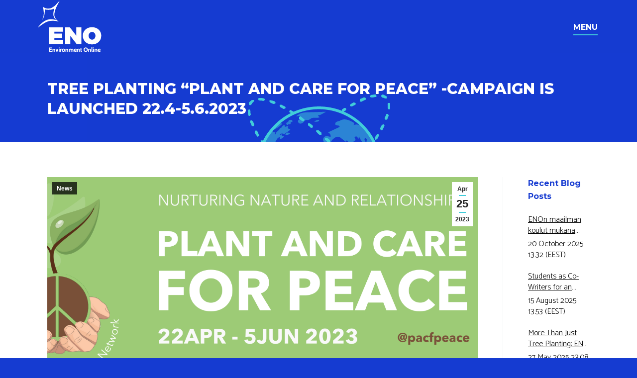

--- FILE ---
content_type: text/html; charset=UTF-8
request_url: https://www.enoprogramme.org/news/tree-planting-plant-and-care-for-peace-campaign-is-launched-22-4-5-6-2023/
body_size: 17507
content:
<!DOCTYPE html>
<!--[if !(IE 6) | !(IE 7) | !(IE 8)  ]><!-->
<html lang="en-GB" class="no-js">
<!--<![endif]-->
<head>
	<meta charset="UTF-8" />
		<meta name="viewport" content="width=device-width, initial-scale=1, maximum-scale=1, user-scalable=0">
		<meta name="theme-color" content="#41ccd9"/>	<link rel="profile" href="https://gmpg.org/xfn/11" />
	<meta name='robots' content='index, follow, max-image-preview:large, max-snippet:-1, max-video-preview:-1' />

	<!-- This site is optimized with the Yoast SEO plugin v26.8 - https://yoast.com/product/yoast-seo-wordpress/ -->
	<title>Tree Planting &quot;Plant and care for Peace&quot; -campaign is launched 22.4-5.6.2023 - ENO Schoolnet Association</title>
	<link rel="canonical" href="https://www.enoprogramme.org/news/tree-planting-plant-and-care-for-peace-campaign-is-launched-22-4-5-6-2023/" />
	<meta property="og:locale" content="en_GB" />
	<meta property="og:type" content="article" />
	<meta property="og:title" content="Tree Planting &quot;Plant and care for Peace&quot; -campaign is launched 22.4-5.6.2023 - ENO Schoolnet Association" />
	<meta property="og:description" content="ENO invites all the ENO schools and communities to participate in “Plant and care for Peace” -campaign 22.4 – 5.6.2023 NURTURING NATURE AND RELATIONSHIPS Planting trees is a concrete deed for the environment. But trees also need care in order for them to survive and grow, like we need to nurture our friendships. World needs&hellip;" />
	<meta property="og:url" content="https://www.enoprogramme.org/news/tree-planting-plant-and-care-for-peace-campaign-is-launched-22-4-5-6-2023/" />
	<meta property="og:site_name" content="ENO Schoolnet Association" />
	<meta property="article:published_time" content="2023-04-25T08:57:45+00:00" />
	<meta property="article:modified_time" content="2023-04-25T08:59:03+00:00" />
	<meta property="og:image" content="http://www.enoprogramme.org/wp-content/uploads/2023/04/NURTURING-NATURE-AND-RELATIONSHIPS-1640-×-856-px-1500-×-500-px-1640-×-624-px-3280-×-1248-px.png" />
	<meta property="og:image:width" content="3280" />
	<meta property="og:image:height" content="1248" />
	<meta property="og:image:type" content="image/png" />
	<meta name="author" content="Maire Turunen" />
	<meta name="twitter:card" content="summary_large_image" />
	<meta name="twitter:label1" content="Written by" />
	<meta name="twitter:data1" content="Maire Turunen" />
	<meta name="twitter:label2" content="Estimated reading time" />
	<meta name="twitter:data2" content="1 minute" />
	<script type="application/ld+json" class="yoast-schema-graph">{"@context":"https://schema.org","@graph":[{"@type":"Article","@id":"https://www.enoprogramme.org/news/tree-planting-plant-and-care-for-peace-campaign-is-launched-22-4-5-6-2023/#article","isPartOf":{"@id":"https://www.enoprogramme.org/news/tree-planting-plant-and-care-for-peace-campaign-is-launched-22-4-5-6-2023/"},"author":{"name":"Maire Turunen","@id":"https://www.enoprogramme.org/#/schema/person/0a7a4f5382adce1c1bf1b144b4c88d45"},"headline":"Tree Planting &#8220;Plant and care for Peace&#8221; -campaign is launched 22.4-5.6.2023","datePublished":"2023-04-25T08:57:45+00:00","dateModified":"2023-04-25T08:59:03+00:00","mainEntityOfPage":{"@id":"https://www.enoprogramme.org/news/tree-planting-plant-and-care-for-peace-campaign-is-launched-22-4-5-6-2023/"},"wordCount":120,"image":{"@id":"https://www.enoprogramme.org/news/tree-planting-plant-and-care-for-peace-campaign-is-launched-22-4-5-6-2023/#primaryimage"},"thumbnailUrl":"https://www.enoprogramme.org/wp-content/uploads/2023/04/NURTURING-NATURE-AND-RELATIONSHIPS-1640-×-856-px-1500-×-500-px-1640-×-624-px-3280-×-1248-px.png","articleSection":["News"],"inLanguage":"en-GB"},{"@type":"WebPage","@id":"https://www.enoprogramme.org/news/tree-planting-plant-and-care-for-peace-campaign-is-launched-22-4-5-6-2023/","url":"https://www.enoprogramme.org/news/tree-planting-plant-and-care-for-peace-campaign-is-launched-22-4-5-6-2023/","name":"Tree Planting \"Plant and care for Peace\" -campaign is launched 22.4-5.6.2023 - ENO Schoolnet Association","isPartOf":{"@id":"https://www.enoprogramme.org/#website"},"primaryImageOfPage":{"@id":"https://www.enoprogramme.org/news/tree-planting-plant-and-care-for-peace-campaign-is-launched-22-4-5-6-2023/#primaryimage"},"image":{"@id":"https://www.enoprogramme.org/news/tree-planting-plant-and-care-for-peace-campaign-is-launched-22-4-5-6-2023/#primaryimage"},"thumbnailUrl":"https://www.enoprogramme.org/wp-content/uploads/2023/04/NURTURING-NATURE-AND-RELATIONSHIPS-1640-×-856-px-1500-×-500-px-1640-×-624-px-3280-×-1248-px.png","datePublished":"2023-04-25T08:57:45+00:00","dateModified":"2023-04-25T08:59:03+00:00","author":{"@id":"https://www.enoprogramme.org/#/schema/person/0a7a4f5382adce1c1bf1b144b4c88d45"},"inLanguage":"en-GB","potentialAction":[{"@type":"ReadAction","target":["https://www.enoprogramme.org/news/tree-planting-plant-and-care-for-peace-campaign-is-launched-22-4-5-6-2023/"]}]},{"@type":"ImageObject","inLanguage":"en-GB","@id":"https://www.enoprogramme.org/news/tree-planting-plant-and-care-for-peace-campaign-is-launched-22-4-5-6-2023/#primaryimage","url":"https://www.enoprogramme.org/wp-content/uploads/2023/04/NURTURING-NATURE-AND-RELATIONSHIPS-1640-×-856-px-1500-×-500-px-1640-×-624-px-3280-×-1248-px.png","contentUrl":"https://www.enoprogramme.org/wp-content/uploads/2023/04/NURTURING-NATURE-AND-RELATIONSHIPS-1640-×-856-px-1500-×-500-px-1640-×-624-px-3280-×-1248-px.png","width":3280,"height":1248},{"@type":"WebSite","@id":"https://www.enoprogramme.org/#website","url":"https://www.enoprogramme.org/","name":"ENO Schoolnet Association","description":"ENO Schoolnet","potentialAction":[{"@type":"SearchAction","target":{"@type":"EntryPoint","urlTemplate":"https://www.enoprogramme.org/?s={search_term_string}"},"query-input":{"@type":"PropertyValueSpecification","valueRequired":true,"valueName":"search_term_string"}}],"inLanguage":"en-GB"},{"@type":"Person","@id":"https://www.enoprogramme.org/#/schema/person/0a7a4f5382adce1c1bf1b144b4c88d45","name":"Maire Turunen","image":{"@type":"ImageObject","inLanguage":"en-GB","@id":"https://www.enoprogramme.org/#/schema/person/image/","url":"https://secure.gravatar.com/avatar/e485fa9f7ae24bdca9b4498dda9f49858ee9c42d664b0ac8ee78b64e746887fc?s=96&r=g","contentUrl":"https://secure.gravatar.com/avatar/e485fa9f7ae24bdca9b4498dda9f49858ee9c42d664b0ac8ee78b64e746887fc?s=96&r=g","caption":"Maire Turunen"},"url":"https://www.enoprogramme.org/author/maire-turunen/"}]}</script>
	<!-- / Yoast SEO plugin. -->


<link rel='dns-prefetch' href='//www.googletagmanager.com' />
<link rel='dns-prefetch' href='//fonts.googleapis.com' />
<link rel="alternate" type="application/rss+xml" title="ENO Schoolnet Association &raquo; Feed" href="https://www.enoprogramme.org/feed/" />
<link rel="alternate" type="application/rss+xml" title="ENO Schoolnet Association &raquo; Comments Feed" href="https://www.enoprogramme.org/comments/feed/" />
<link rel="alternate" title="oEmbed (JSON)" type="application/json+oembed" href="https://www.enoprogramme.org/wp-json/oembed/1.0/embed?url=https%3A%2F%2Fwww.enoprogramme.org%2Fnews%2Ftree-planting-plant-and-care-for-peace-campaign-is-launched-22-4-5-6-2023%2F&#038;lang=en" />
<link rel="alternate" title="oEmbed (XML)" type="text/xml+oembed" href="https://www.enoprogramme.org/wp-json/oembed/1.0/embed?url=https%3A%2F%2Fwww.enoprogramme.org%2Fnews%2Ftree-planting-plant-and-care-for-peace-campaign-is-launched-22-4-5-6-2023%2F&#038;format=xml&#038;lang=en" />
<style id='wp-img-auto-sizes-contain-inline-css' type='text/css'>
img:is([sizes=auto i],[sizes^="auto," i]){contain-intrinsic-size:3000px 1500px}
/*# sourceURL=wp-img-auto-sizes-contain-inline-css */
</style>
<link rel='stylesheet' id='formidable-css' href='https://www.enoprogramme.org/wp-content/plugins/formidable/css/formidableforms.css?ver=119756' type='text/css' media='all' />
<style id='wp-emoji-styles-inline-css' type='text/css'>

	img.wp-smiley, img.emoji {
		display: inline !important;
		border: none !important;
		box-shadow: none !important;
		height: 1em !important;
		width: 1em !important;
		margin: 0 0.07em !important;
		vertical-align: -0.1em !important;
		background: none !important;
		padding: 0 !important;
	}
/*# sourceURL=wp-emoji-styles-inline-css */
</style>
<style id='wp-block-library-inline-css' type='text/css'>
:root{--wp-block-synced-color:#7a00df;--wp-block-synced-color--rgb:122,0,223;--wp-bound-block-color:var(--wp-block-synced-color);--wp-editor-canvas-background:#ddd;--wp-admin-theme-color:#007cba;--wp-admin-theme-color--rgb:0,124,186;--wp-admin-theme-color-darker-10:#006ba1;--wp-admin-theme-color-darker-10--rgb:0,107,160.5;--wp-admin-theme-color-darker-20:#005a87;--wp-admin-theme-color-darker-20--rgb:0,90,135;--wp-admin-border-width-focus:2px}@media (min-resolution:192dpi){:root{--wp-admin-border-width-focus:1.5px}}.wp-element-button{cursor:pointer}:root .has-very-light-gray-background-color{background-color:#eee}:root .has-very-dark-gray-background-color{background-color:#313131}:root .has-very-light-gray-color{color:#eee}:root .has-very-dark-gray-color{color:#313131}:root .has-vivid-green-cyan-to-vivid-cyan-blue-gradient-background{background:linear-gradient(135deg,#00d084,#0693e3)}:root .has-purple-crush-gradient-background{background:linear-gradient(135deg,#34e2e4,#4721fb 50%,#ab1dfe)}:root .has-hazy-dawn-gradient-background{background:linear-gradient(135deg,#faaca8,#dad0ec)}:root .has-subdued-olive-gradient-background{background:linear-gradient(135deg,#fafae1,#67a671)}:root .has-atomic-cream-gradient-background{background:linear-gradient(135deg,#fdd79a,#004a59)}:root .has-nightshade-gradient-background{background:linear-gradient(135deg,#330968,#31cdcf)}:root .has-midnight-gradient-background{background:linear-gradient(135deg,#020381,#2874fc)}:root{--wp--preset--font-size--normal:16px;--wp--preset--font-size--huge:42px}.has-regular-font-size{font-size:1em}.has-larger-font-size{font-size:2.625em}.has-normal-font-size{font-size:var(--wp--preset--font-size--normal)}.has-huge-font-size{font-size:var(--wp--preset--font-size--huge)}.has-text-align-center{text-align:center}.has-text-align-left{text-align:left}.has-text-align-right{text-align:right}.has-fit-text{white-space:nowrap!important}#end-resizable-editor-section{display:none}.aligncenter{clear:both}.items-justified-left{justify-content:flex-start}.items-justified-center{justify-content:center}.items-justified-right{justify-content:flex-end}.items-justified-space-between{justify-content:space-between}.screen-reader-text{border:0;clip-path:inset(50%);height:1px;margin:-1px;overflow:hidden;padding:0;position:absolute;width:1px;word-wrap:normal!important}.screen-reader-text:focus{background-color:#ddd;clip-path:none;color:#444;display:block;font-size:1em;height:auto;left:5px;line-height:normal;padding:15px 23px 14px;text-decoration:none;top:5px;width:auto;z-index:100000}html :where(.has-border-color){border-style:solid}html :where([style*=border-top-color]){border-top-style:solid}html :where([style*=border-right-color]){border-right-style:solid}html :where([style*=border-bottom-color]){border-bottom-style:solid}html :where([style*=border-left-color]){border-left-style:solid}html :where([style*=border-width]){border-style:solid}html :where([style*=border-top-width]){border-top-style:solid}html :where([style*=border-right-width]){border-right-style:solid}html :where([style*=border-bottom-width]){border-bottom-style:solid}html :where([style*=border-left-width]){border-left-style:solid}html :where(img[class*=wp-image-]){height:auto;max-width:100%}:where(figure){margin:0 0 1em}html :where(.is-position-sticky){--wp-admin--admin-bar--position-offset:var(--wp-admin--admin-bar--height,0px)}@media screen and (max-width:600px){html :where(.is-position-sticky){--wp-admin--admin-bar--position-offset:0px}}

/*# sourceURL=wp-block-library-inline-css */
</style><style id='global-styles-inline-css' type='text/css'>
:root{--wp--preset--aspect-ratio--square: 1;--wp--preset--aspect-ratio--4-3: 4/3;--wp--preset--aspect-ratio--3-4: 3/4;--wp--preset--aspect-ratio--3-2: 3/2;--wp--preset--aspect-ratio--2-3: 2/3;--wp--preset--aspect-ratio--16-9: 16/9;--wp--preset--aspect-ratio--9-16: 9/16;--wp--preset--color--black: #000000;--wp--preset--color--cyan-bluish-gray: #abb8c3;--wp--preset--color--white: #FFF;--wp--preset--color--pale-pink: #f78da7;--wp--preset--color--vivid-red: #cf2e2e;--wp--preset--color--luminous-vivid-orange: #ff6900;--wp--preset--color--luminous-vivid-amber: #fcb900;--wp--preset--color--light-green-cyan: #7bdcb5;--wp--preset--color--vivid-green-cyan: #00d084;--wp--preset--color--pale-cyan-blue: #8ed1fc;--wp--preset--color--vivid-cyan-blue: #0693e3;--wp--preset--color--vivid-purple: #9b51e0;--wp--preset--color--accent: #41ccd9;--wp--preset--color--dark-gray: #111;--wp--preset--color--light-gray: #767676;--wp--preset--gradient--vivid-cyan-blue-to-vivid-purple: linear-gradient(135deg,rgb(6,147,227) 0%,rgb(155,81,224) 100%);--wp--preset--gradient--light-green-cyan-to-vivid-green-cyan: linear-gradient(135deg,rgb(122,220,180) 0%,rgb(0,208,130) 100%);--wp--preset--gradient--luminous-vivid-amber-to-luminous-vivid-orange: linear-gradient(135deg,rgb(252,185,0) 0%,rgb(255,105,0) 100%);--wp--preset--gradient--luminous-vivid-orange-to-vivid-red: linear-gradient(135deg,rgb(255,105,0) 0%,rgb(207,46,46) 100%);--wp--preset--gradient--very-light-gray-to-cyan-bluish-gray: linear-gradient(135deg,rgb(238,238,238) 0%,rgb(169,184,195) 100%);--wp--preset--gradient--cool-to-warm-spectrum: linear-gradient(135deg,rgb(74,234,220) 0%,rgb(151,120,209) 20%,rgb(207,42,186) 40%,rgb(238,44,130) 60%,rgb(251,105,98) 80%,rgb(254,248,76) 100%);--wp--preset--gradient--blush-light-purple: linear-gradient(135deg,rgb(255,206,236) 0%,rgb(152,150,240) 100%);--wp--preset--gradient--blush-bordeaux: linear-gradient(135deg,rgb(254,205,165) 0%,rgb(254,45,45) 50%,rgb(107,0,62) 100%);--wp--preset--gradient--luminous-dusk: linear-gradient(135deg,rgb(255,203,112) 0%,rgb(199,81,192) 50%,rgb(65,88,208) 100%);--wp--preset--gradient--pale-ocean: linear-gradient(135deg,rgb(255,245,203) 0%,rgb(182,227,212) 50%,rgb(51,167,181) 100%);--wp--preset--gradient--electric-grass: linear-gradient(135deg,rgb(202,248,128) 0%,rgb(113,206,126) 100%);--wp--preset--gradient--midnight: linear-gradient(135deg,rgb(2,3,129) 0%,rgb(40,116,252) 100%);--wp--preset--font-size--small: 13px;--wp--preset--font-size--medium: 20px;--wp--preset--font-size--large: 36px;--wp--preset--font-size--x-large: 42px;--wp--preset--spacing--20: 0.44rem;--wp--preset--spacing--30: 0.67rem;--wp--preset--spacing--40: 1rem;--wp--preset--spacing--50: 1.5rem;--wp--preset--spacing--60: 2.25rem;--wp--preset--spacing--70: 3.38rem;--wp--preset--spacing--80: 5.06rem;--wp--preset--shadow--natural: 6px 6px 9px rgba(0, 0, 0, 0.2);--wp--preset--shadow--deep: 12px 12px 50px rgba(0, 0, 0, 0.4);--wp--preset--shadow--sharp: 6px 6px 0px rgba(0, 0, 0, 0.2);--wp--preset--shadow--outlined: 6px 6px 0px -3px rgb(255, 255, 255), 6px 6px rgb(0, 0, 0);--wp--preset--shadow--crisp: 6px 6px 0px rgb(0, 0, 0);}:where(.is-layout-flex){gap: 0.5em;}:where(.is-layout-grid){gap: 0.5em;}body .is-layout-flex{display: flex;}.is-layout-flex{flex-wrap: wrap;align-items: center;}.is-layout-flex > :is(*, div){margin: 0;}body .is-layout-grid{display: grid;}.is-layout-grid > :is(*, div){margin: 0;}:where(.wp-block-columns.is-layout-flex){gap: 2em;}:where(.wp-block-columns.is-layout-grid){gap: 2em;}:where(.wp-block-post-template.is-layout-flex){gap: 1.25em;}:where(.wp-block-post-template.is-layout-grid){gap: 1.25em;}.has-black-color{color: var(--wp--preset--color--black) !important;}.has-cyan-bluish-gray-color{color: var(--wp--preset--color--cyan-bluish-gray) !important;}.has-white-color{color: var(--wp--preset--color--white) !important;}.has-pale-pink-color{color: var(--wp--preset--color--pale-pink) !important;}.has-vivid-red-color{color: var(--wp--preset--color--vivid-red) !important;}.has-luminous-vivid-orange-color{color: var(--wp--preset--color--luminous-vivid-orange) !important;}.has-luminous-vivid-amber-color{color: var(--wp--preset--color--luminous-vivid-amber) !important;}.has-light-green-cyan-color{color: var(--wp--preset--color--light-green-cyan) !important;}.has-vivid-green-cyan-color{color: var(--wp--preset--color--vivid-green-cyan) !important;}.has-pale-cyan-blue-color{color: var(--wp--preset--color--pale-cyan-blue) !important;}.has-vivid-cyan-blue-color{color: var(--wp--preset--color--vivid-cyan-blue) !important;}.has-vivid-purple-color{color: var(--wp--preset--color--vivid-purple) !important;}.has-black-background-color{background-color: var(--wp--preset--color--black) !important;}.has-cyan-bluish-gray-background-color{background-color: var(--wp--preset--color--cyan-bluish-gray) !important;}.has-white-background-color{background-color: var(--wp--preset--color--white) !important;}.has-pale-pink-background-color{background-color: var(--wp--preset--color--pale-pink) !important;}.has-vivid-red-background-color{background-color: var(--wp--preset--color--vivid-red) !important;}.has-luminous-vivid-orange-background-color{background-color: var(--wp--preset--color--luminous-vivid-orange) !important;}.has-luminous-vivid-amber-background-color{background-color: var(--wp--preset--color--luminous-vivid-amber) !important;}.has-light-green-cyan-background-color{background-color: var(--wp--preset--color--light-green-cyan) !important;}.has-vivid-green-cyan-background-color{background-color: var(--wp--preset--color--vivid-green-cyan) !important;}.has-pale-cyan-blue-background-color{background-color: var(--wp--preset--color--pale-cyan-blue) !important;}.has-vivid-cyan-blue-background-color{background-color: var(--wp--preset--color--vivid-cyan-blue) !important;}.has-vivid-purple-background-color{background-color: var(--wp--preset--color--vivid-purple) !important;}.has-black-border-color{border-color: var(--wp--preset--color--black) !important;}.has-cyan-bluish-gray-border-color{border-color: var(--wp--preset--color--cyan-bluish-gray) !important;}.has-white-border-color{border-color: var(--wp--preset--color--white) !important;}.has-pale-pink-border-color{border-color: var(--wp--preset--color--pale-pink) !important;}.has-vivid-red-border-color{border-color: var(--wp--preset--color--vivid-red) !important;}.has-luminous-vivid-orange-border-color{border-color: var(--wp--preset--color--luminous-vivid-orange) !important;}.has-luminous-vivid-amber-border-color{border-color: var(--wp--preset--color--luminous-vivid-amber) !important;}.has-light-green-cyan-border-color{border-color: var(--wp--preset--color--light-green-cyan) !important;}.has-vivid-green-cyan-border-color{border-color: var(--wp--preset--color--vivid-green-cyan) !important;}.has-pale-cyan-blue-border-color{border-color: var(--wp--preset--color--pale-cyan-blue) !important;}.has-vivid-cyan-blue-border-color{border-color: var(--wp--preset--color--vivid-cyan-blue) !important;}.has-vivid-purple-border-color{border-color: var(--wp--preset--color--vivid-purple) !important;}.has-vivid-cyan-blue-to-vivid-purple-gradient-background{background: var(--wp--preset--gradient--vivid-cyan-blue-to-vivid-purple) !important;}.has-light-green-cyan-to-vivid-green-cyan-gradient-background{background: var(--wp--preset--gradient--light-green-cyan-to-vivid-green-cyan) !important;}.has-luminous-vivid-amber-to-luminous-vivid-orange-gradient-background{background: var(--wp--preset--gradient--luminous-vivid-amber-to-luminous-vivid-orange) !important;}.has-luminous-vivid-orange-to-vivid-red-gradient-background{background: var(--wp--preset--gradient--luminous-vivid-orange-to-vivid-red) !important;}.has-very-light-gray-to-cyan-bluish-gray-gradient-background{background: var(--wp--preset--gradient--very-light-gray-to-cyan-bluish-gray) !important;}.has-cool-to-warm-spectrum-gradient-background{background: var(--wp--preset--gradient--cool-to-warm-spectrum) !important;}.has-blush-light-purple-gradient-background{background: var(--wp--preset--gradient--blush-light-purple) !important;}.has-blush-bordeaux-gradient-background{background: var(--wp--preset--gradient--blush-bordeaux) !important;}.has-luminous-dusk-gradient-background{background: var(--wp--preset--gradient--luminous-dusk) !important;}.has-pale-ocean-gradient-background{background: var(--wp--preset--gradient--pale-ocean) !important;}.has-electric-grass-gradient-background{background: var(--wp--preset--gradient--electric-grass) !important;}.has-midnight-gradient-background{background: var(--wp--preset--gradient--midnight) !important;}.has-small-font-size{font-size: var(--wp--preset--font-size--small) !important;}.has-medium-font-size{font-size: var(--wp--preset--font-size--medium) !important;}.has-large-font-size{font-size: var(--wp--preset--font-size--large) !important;}.has-x-large-font-size{font-size: var(--wp--preset--font-size--x-large) !important;}
/*# sourceURL=global-styles-inline-css */
</style>

<style id='classic-theme-styles-inline-css' type='text/css'>
/*! This file is auto-generated */
.wp-block-button__link{color:#fff;background-color:#32373c;border-radius:9999px;box-shadow:none;text-decoration:none;padding:calc(.667em + 2px) calc(1.333em + 2px);font-size:1.125em}.wp-block-file__button{background:#32373c;color:#fff;text-decoration:none}
/*# sourceURL=/wp-includes/css/classic-themes.min.css */
</style>
<link rel='stylesheet' id='the7-font-css' href='https://www.enoprogramme.org/wp-content/themes/dt-the7/fonts/icomoon-the7-font/icomoon-the7-font.min.css?ver=11.10.1.1' type='text/css' media='all' />
<link rel='stylesheet' id='the7-awesome-fonts-css' href='https://www.enoprogramme.org/wp-content/themes/dt-the7/fonts/FontAwesome/css/all.min.css?ver=11.10.1.1' type='text/css' media='all' />
<link rel='stylesheet' id='the7-awesome-fonts-back-css' href='https://www.enoprogramme.org/wp-content/themes/dt-the7/fonts/FontAwesome/back-compat.min.css?ver=11.10.1.1' type='text/css' media='all' />
<link rel='stylesheet' id='the7-Defaults-css' href='https://www.enoprogramme.org/wp-content/uploads/smile_fonts/Defaults/Defaults.css?ver=6.9' type='text/css' media='all' />
<link rel='stylesheet' id='dt-web-fonts-css' href='https://fonts.googleapis.com/css?family=Roboto:400,500,600,700%7CRoboto+Condensed:400,600,700%7CMontserrat:200,400,600,700,800%7CCatamaran:300,400,600,700' type='text/css' media='all' />
<link rel='stylesheet' id='dt-main-css' href='https://www.enoprogramme.org/wp-content/themes/dt-the7/css/main.min.css?ver=11.10.1.1' type='text/css' media='all' />
<link rel='stylesheet' id='the7-custom-scrollbar-css' href='https://www.enoprogramme.org/wp-content/themes/dt-the7/lib/custom-scrollbar/custom-scrollbar.min.css?ver=11.10.1.1' type='text/css' media='all' />
<link rel='stylesheet' id='the7-wpbakery-css' href='https://www.enoprogramme.org/wp-content/themes/dt-the7/css/wpbakery.min.css?ver=11.10.1.1' type='text/css' media='all' />
<link rel='stylesheet' id='the7-core-css' href='https://www.enoprogramme.org/wp-content/plugins/dt-the7-core/assets/css/post-type.min.css?ver=2.7.12' type='text/css' media='all' />
<link rel='stylesheet' id='the7-css-vars-css' href='https://www.enoprogramme.org/wp-content/uploads/the7-css/css-vars.css?ver=03c174c43db4' type='text/css' media='all' />
<link rel='stylesheet' id='dt-custom-css' href='https://www.enoprogramme.org/wp-content/uploads/the7-css/custom.css?ver=03c174c43db4' type='text/css' media='all' />
<link rel='stylesheet' id='dt-media-css' href='https://www.enoprogramme.org/wp-content/uploads/the7-css/media.css?ver=03c174c43db4' type='text/css' media='all' />
<link rel='stylesheet' id='the7-mega-menu-css' href='https://www.enoprogramme.org/wp-content/uploads/the7-css/mega-menu.css?ver=03c174c43db4' type='text/css' media='all' />
<link rel='stylesheet' id='the7-elements-albums-portfolio-css' href='https://www.enoprogramme.org/wp-content/uploads/the7-css/the7-elements-albums-portfolio.css?ver=03c174c43db4' type='text/css' media='all' />
<link rel='stylesheet' id='the7-elements-css' href='https://www.enoprogramme.org/wp-content/uploads/the7-css/post-type-dynamic.css?ver=03c174c43db4' type='text/css' media='all' />
<link rel='stylesheet' id='abcfsl-staff-list-css' href='https://www.enoprogramme.org/wp-content/plugins/abcfolio-staff-list-pro/css/staff-list.css?ver=4.0.0' type='text/css' media='all' />
<link rel='stylesheet' id='style-css' href='https://www.enoprogramme.org/wp-content/themes/dt-the7-child/style.css?ver=11.10.1.1' type='text/css' media='all' />
<script type="text/javascript" src="https://www.enoprogramme.org/wp-includes/js/jquery/jquery.min.js?ver=3.7.1" id="jquery-core-js"></script>
<script type="text/javascript" src="https://www.enoprogramme.org/wp-includes/js/jquery/jquery-migrate.min.js?ver=3.4.1" id="jquery-migrate-js"></script>
<script type="text/javascript" src="//www.enoprogramme.org/wp-content/plugins/revslider/sr6/assets/js/rbtools.min.js?ver=6.7.38" async id="tp-tools-js"></script>
<script type="text/javascript" src="//www.enoprogramme.org/wp-content/plugins/revslider/sr6/assets/js/rs6.min.js?ver=6.7.38" async id="revmin-js"></script>
<script type="text/javascript" id="dt-above-fold-js-extra">
/* <![CDATA[ */
var dtLocal = {"themeUrl":"https://www.enoprogramme.org/wp-content/themes/dt-the7","passText":"To view this protected post, enter the password below:","moreButtonText":{"loading":"Loading...","loadMore":"Load more"},"postID":"8039","ajaxurl":"https://www.enoprogramme.org/wp-admin/admin-ajax.php","REST":{"baseUrl":"https://www.enoprogramme.org/wp-json/the7/v1","endpoints":{"sendMail":"/send-mail"}},"contactMessages":{"required":"One or more fields have an error. Please check and try again.","terms":"Please accept the privacy policy.","fillTheCaptchaError":"Please, fill the captcha."},"captchaSiteKey":"","ajaxNonce":"7e85699f53","pageData":"","themeSettings":{"smoothScroll":"off","lazyLoading":false,"desktopHeader":{"height":60},"ToggleCaptionEnabled":"disabled","ToggleCaption":"Navigation","floatingHeader":{"showAfter":140,"showMenu":true,"height":60,"logo":{"showLogo":true,"html":"\u003Cimg class=\" preload-me\" src=\"https://www.enoprogramme.org/wp-content/uploads/2018/06/ENO-programme-logo-nega.png\" srcset=\"https://www.enoprogramme.org/wp-content/uploads/2018/06/ENO-programme-logo-nega.png 130w, https://www.enoprogramme.org/wp-content/uploads/2018/06/ENO-programme-logo-nega-HD.png 260w\" width=\"130\" height=\"106\"   sizes=\"130px\" alt=\"ENO Schoolnet Association\" /\u003E","url":"https://www.enoprogramme.org/"}},"topLine":{"floatingTopLine":{"logo":{"showLogo":false,"html":""}}},"mobileHeader":{"firstSwitchPoint":1050,"secondSwitchPoint":778,"firstSwitchPointHeight":80,"secondSwitchPointHeight":60,"mobileToggleCaptionEnabled":"disabled","mobileToggleCaption":"Menu"},"stickyMobileHeaderFirstSwitch":{"logo":{"html":"\u003Cimg class=\" preload-me\" src=\"https://www.enoprogramme.org/wp-content/uploads/2018/06/ENO-programme-logo-nega.png\" srcset=\"https://www.enoprogramme.org/wp-content/uploads/2018/06/ENO-programme-logo-nega.png 130w, https://www.enoprogramme.org/wp-content/uploads/2018/06/ENO-programme-logo-nega-HD.png 260w\" width=\"130\" height=\"106\"   sizes=\"130px\" alt=\"ENO Schoolnet Association\" /\u003E"}},"stickyMobileHeaderSecondSwitch":{"logo":{"html":"\u003Cimg class=\" preload-me\" src=\"https://www.enoprogramme.org/wp-content/uploads/2018/06/ENO-programme-logo-nega.png\" srcset=\"https://www.enoprogramme.org/wp-content/uploads/2018/06/ENO-programme-logo-nega.png 130w, https://www.enoprogramme.org/wp-content/uploads/2018/06/ENO-programme-logo-nega-HD.png 260w\" width=\"130\" height=\"106\"   sizes=\"130px\" alt=\"ENO Schoolnet Association\" /\u003E"}},"sidebar":{"switchPoint":770},"boxedWidth":"1340px"},"VCMobileScreenWidth":"768"};
var dtShare = {"shareButtonText":{"facebook":"Share on Facebook","twitter":"Tweet","pinterest":"Pin it","linkedin":"Share on Linkedin","whatsapp":"Share on Whatsapp"},"overlayOpacity":"85"};
//# sourceURL=dt-above-fold-js-extra
/* ]]> */
</script>
<script type="text/javascript" src="https://www.enoprogramme.org/wp-content/themes/dt-the7/js/above-the-fold.min.js?ver=11.10.1.1" id="dt-above-fold-js"></script>

<!-- Google tag (gtag.js) snippet added by Site Kit -->
<!-- Google Analytics snippet added by Site Kit -->
<script type="text/javascript" src="https://www.googletagmanager.com/gtag/js?id=GT-KT42D56V" id="google_gtagjs-js" async></script>
<script type="text/javascript" id="google_gtagjs-js-after">
/* <![CDATA[ */
window.dataLayer = window.dataLayer || [];function gtag(){dataLayer.push(arguments);}
gtag("set","linker",{"domains":["www.enoprogramme.org"]});
gtag("js", new Date());
gtag("set", "developer_id.dZTNiMT", true);
gtag("config", "GT-KT42D56V");
 window._googlesitekit = window._googlesitekit || {}; window._googlesitekit.throttledEvents = []; window._googlesitekit.gtagEvent = (name, data) => { var key = JSON.stringify( { name, data } ); if ( !! window._googlesitekit.throttledEvents[ key ] ) { return; } window._googlesitekit.throttledEvents[ key ] = true; setTimeout( () => { delete window._googlesitekit.throttledEvents[ key ]; }, 5 ); gtag( "event", name, { ...data, event_source: "site-kit" } ); }; 
//# sourceURL=google_gtagjs-js-after
/* ]]> */
</script>
<script></script><link rel="https://api.w.org/" href="https://www.enoprogramme.org/wp-json/" /><link rel="alternate" title="JSON" type="application/json" href="https://www.enoprogramme.org/wp-json/wp/v2/posts/8039" /><link rel="EditURI" type="application/rsd+xml" title="RSD" href="https://www.enoprogramme.org/xmlrpc.php?rsd" />
<meta name="generator" content="WordPress 6.9" />
<link rel='shortlink' href='https://www.enoprogramme.org/?p=8039' />
<style>
		#category-posts-2-internal ul {padding: 0;}
#category-posts-2-internal .cat-post-item img {max-width: initial; max-height: initial; margin: initial;}
#category-posts-2-internal .cat-post-author {margin-bottom: 0;}
#category-posts-2-internal .cat-post-thumbnail {margin: 5px 10px 5px 0;}
#category-posts-2-internal .cat-post-item:before {content: ""; clear: both;}
#category-posts-2-internal .cat-post-excerpt-more {display: inline-block;}
#category-posts-2-internal .cat-post-item {list-style: none; margin: 3px 0 10px; padding: 3px 0;}
#category-posts-2-internal .cat-post-item:after {content: ""; display: table;	clear: both;}
#category-posts-2-internal .cat-post-item .cat-post-title {overflow: hidden;text-overflow: ellipsis;white-space: initial;display: -webkit-box;-webkit-line-clamp: 2;-webkit-box-orient: vertical;padding-bottom: 0 !important;}
#category-posts-2-internal .cat-post-item:after {content: ""; display: table;	clear: both;}
#category-posts-2-internal .cat-post-thumbnail {display:block; float:left; margin:5px 10px 5px 0;}
#category-posts-2-internal .cat-post-crop {overflow:hidden;display:block;}
#category-posts-2-internal p {margin:5px 0 0 0}
#category-posts-2-internal li > div {margin:5px 0 0 0; clear:both;}
#category-posts-2-internal .dashicons {vertical-align:middle;}
#category-posts-3-internal ul {padding: 0;}
#category-posts-3-internal .cat-post-item img {max-width: initial; max-height: initial; margin: initial;}
#category-posts-3-internal .cat-post-author {margin-bottom: 0;}
#category-posts-3-internal .cat-post-thumbnail {margin: 5px 10px 5px 0;}
#category-posts-3-internal .cat-post-item:before {content: ""; clear: both;}
#category-posts-3-internal .cat-post-excerpt-more {display: inline-block;}
#category-posts-3-internal .cat-post-item {list-style: none; margin: 3px 0 10px; padding: 3px 0;}
#category-posts-3-internal .cat-post-item:after {content: ""; display: table;	clear: both;}
#category-posts-3-internal .cat-post-item .cat-post-title {overflow: hidden;text-overflow: ellipsis;white-space: initial;display: -webkit-box;-webkit-line-clamp: 2;-webkit-box-orient: vertical;padding-bottom: 0 !important;}
#category-posts-3-internal .cat-post-item:after {content: ""; display: table;	clear: both;}
#category-posts-3-internal .cat-post-thumbnail {display:block; float:left; margin:5px 10px 5px 0;}
#category-posts-3-internal .cat-post-crop {overflow:hidden;display:block;}
#category-posts-3-internal p {margin:5px 0 0 0}
#category-posts-3-internal li > div {margin:5px 0 0 0; clear:both;}
#category-posts-3-internal .dashicons {vertical-align:middle;}
</style>
		<meta name="generator" content="Site Kit by Google 1.168.0" /><meta name="generator" content="Powered by WPBakery Page Builder - drag and drop page builder for WordPress."/>
<meta name="generator" content="Powered by Slider Revolution 6.7.38 - responsive, Mobile-Friendly Slider Plugin for WordPress with comfortable drag and drop interface." />
<link rel="icon" href="https://www.enoprogramme.org/wp-content/uploads/2020/09/favicon-16x16-1.png" type="image/png" sizes="16x16"/><link rel="icon" href="https://www.enoprogramme.org/wp-content/uploads/2020/09/favicon-32x32-1.png" type="image/png" sizes="32x32"/><script>function setREVStartSize(e){
			//window.requestAnimationFrame(function() {
				window.RSIW = window.RSIW===undefined ? window.innerWidth : window.RSIW;
				window.RSIH = window.RSIH===undefined ? window.innerHeight : window.RSIH;
				try {
					var pw = document.getElementById(e.c).parentNode.offsetWidth,
						newh;
					pw = pw===0 || isNaN(pw) || (e.l=="fullwidth" || e.layout=="fullwidth") ? window.RSIW : pw;
					e.tabw = e.tabw===undefined ? 0 : parseInt(e.tabw);
					e.thumbw = e.thumbw===undefined ? 0 : parseInt(e.thumbw);
					e.tabh = e.tabh===undefined ? 0 : parseInt(e.tabh);
					e.thumbh = e.thumbh===undefined ? 0 : parseInt(e.thumbh);
					e.tabhide = e.tabhide===undefined ? 0 : parseInt(e.tabhide);
					e.thumbhide = e.thumbhide===undefined ? 0 : parseInt(e.thumbhide);
					e.mh = e.mh===undefined || e.mh=="" || e.mh==="auto" ? 0 : parseInt(e.mh,0);
					if(e.layout==="fullscreen" || e.l==="fullscreen")
						newh = Math.max(e.mh,window.RSIH);
					else{
						e.gw = Array.isArray(e.gw) ? e.gw : [e.gw];
						for (var i in e.rl) if (e.gw[i]===undefined || e.gw[i]===0) e.gw[i] = e.gw[i-1];
						e.gh = e.el===undefined || e.el==="" || (Array.isArray(e.el) && e.el.length==0)? e.gh : e.el;
						e.gh = Array.isArray(e.gh) ? e.gh : [e.gh];
						for (var i in e.rl) if (e.gh[i]===undefined || e.gh[i]===0) e.gh[i] = e.gh[i-1];
											
						var nl = new Array(e.rl.length),
							ix = 0,
							sl;
						e.tabw = e.tabhide>=pw ? 0 : e.tabw;
						e.thumbw = e.thumbhide>=pw ? 0 : e.thumbw;
						e.tabh = e.tabhide>=pw ? 0 : e.tabh;
						e.thumbh = e.thumbhide>=pw ? 0 : e.thumbh;
						for (var i in e.rl) nl[i] = e.rl[i]<window.RSIW ? 0 : e.rl[i];
						sl = nl[0];
						for (var i in nl) if (sl>nl[i] && nl[i]>0) { sl = nl[i]; ix=i;}
						var m = pw>(e.gw[ix]+e.tabw+e.thumbw) ? 1 : (pw-(e.tabw+e.thumbw)) / (e.gw[ix]);
						newh =  (e.gh[ix] * m) + (e.tabh + e.thumbh);
					}
					var el = document.getElementById(e.c);
					if (el!==null && el) el.style.height = newh+"px";
					el = document.getElementById(e.c+"_wrapper");
					if (el!==null && el) {
						el.style.height = newh+"px";
						el.style.display = "block";
					}
				} catch(e){
					console.log("Failure at Presize of Slider:" + e)
				}
			//});
		  };</script>
		<style type="text/css" id="wp-custom-css">
			.frontpage-blog h4 {
	color:#FFF;
}
.frontpage-blog .vc_btn3.vc_btn3-shape-rounded {
background: #153bd2;
color: #FFF !important;
padding: 10px 14px !important;
border-radius:0;
font-weight:700 !important;
	font-family:"Montserrat", Helvetica, Arial, Verdana, sans-serif;
}

.vc_gitem-post-data div {
	color: #153bd2;
	font-weight:700;
}
ul.socials-widget {
	list-style:none;
}
ul.socials-widget li {
	display:inline-block;
	margin: 0 5px 0 0;
}

ul.socials-widget li i {
	font-size:18px;
	color:#153bd1 !important;
}

ul.socials-widget a {
	color:#153bd1 !important;
}

/* MEGAMENU */

.mega-menu-img-left span.menu-text {
	font-family:"Montserrat", Helvetica, Arial, Verdana, sans-serif !important;
	font-size: 22px !important;
	color:#050f34 !important;
	font-weight:800;
}

.mega-menu-img-left img {

}

.menu-item-1532 .menu-text{
	display:none !important;
	visibility:hidden;
}

.dt-mega-parent .sub-nav .sub-nav {
	margin:10px 0 10px 5px;
}

.dt-mega-parent .sub-nav .sub-nav  span.menu-text{
	color:#153bd1 !important;
}

/*BLOG*/


.blog-hero .vc_btn3.vc_btn3-style-custom {
background-image:none !important;
	font-family:"Montserrat", Helvetica, Arial, Verdana, sans-serif !important;
	font-weight:700;
}

.vc_gitem-post-data div {
    color: #828aad;
    font-weight: 400;
	margin-top:15px
}

/*FOOTER*/

#footer img {
	max-width:100px !important;
	margin-top:0 !important;
}

#footer ul.footer-links  {
	margin-top:40px
	
}

#footer ul.footer-links li {
	list-style:none;
	display:inline-block;
	font-size:16px;
	margin: 0 10px;
}

#footer ul.footer-links li a {

	font-family:"Montserrat", Helvetica, Arial, Verdana, sans-serif !important;
	font-weight:700;
}

#footer ul.footer-links a.newsletter {
	    background: #153bd1;
    padding: 7px 10px;
    border-radius: 15px;
}

#footer ul.footer-links li i {
	margin-right:5px;
}
#footer ul.footer-social {
	margin-top:25px;
}
 #footer ul.footer-social li{
	font-size:0.8em;
	display:inline-block;
}

#footer ul.footer-social i {
}

 #footer ul.footer-social .fa-circle {
	color:#153bd1;
}

#bottom-bar {
	font-size:16px
}

/*TAPAHTUMAT*/

.single-event-block {

}
.single-event-block .event-title {
	
}

.single-event-block .field_date {
	margin-top:20px;
}

.single-event-block .field_starts, .single-event-block .field_ends {
font: normal 800 18px / 22px "Montserrat", Helvetica, Arial, Verdana, sans-serif;
    color: #153bd1;
	text-transform:uppercase;
	    display: inline;
}

.single-event-block .field_image {
	position:relative;
}

.single-event-block .field_state span {
		display: inline-block;
    padding: 5px 12px;
    border-radius: 15px;
}
.single-event-block .field_state .ongoing {
    background: #153bd1;
    color: #FFFFFF;
}

.single-event-block .field_state .ended {
    background: #eaedef;
    color: #050f34;
} 

.single-event-block .field_state .coming {
    background: #41ccd9;
    color: #050f34;
} 

.single-event-block .event-date p {

	margin:0;
}

/*YKSITTÄINEN TAPAHTUMA */

.post-template-template-microsite #main {
	max-width:1000px;
	font-size: 1.1em;
    line-height: 1.4em;
	margin: 0 auto;
}

.post-template-template-microsite #main h2 {
	  font-size: 1.5em;
    margin: 1em 0;
	    line-height: 1.2em;
}

.post-template-template-microsite #main p {
	   font-size: 1.1em;
    line-height: 1.4em;
    margin-bottom: 15px;
}

.post-template-template-microsite #main li {
    margin-bottom: 15px;
}

.wp-block-quote:not(.is-large):not(.is-style-large) {
    padding: 1em 0 0.2em 1em;
    background: #d7f5f8;
    margin-top: 2em;
	border-radius: 0;
}

.event-header {
	    margin-bottom: 2rem;
}

/*MAASIVUT*/
#page.boxed {
    max-width: 100%;
    box-shadow: none;
	background: #153bd1;
}


#page.boxed #main {
    max-width: 1040px;
    border-radius: 30px;
    background: #FFFFFF;
    margin: 3rem auto;
    padding: 50px 0 50px 0;
}

#page.boxed #main h2, #page.boxed #main h3, #page.boxed #main .wp-block-media-text {
    margin-top:2rem;
}

.country-header {
	border-radius:30px;
	overflow:hidden;
	max-height:10rem;
	margin:0 auto 2rem auto !important
}

.country-header img {
	margin-top:-3rem;
	max-width:15rem;
}

.country-contact {
	border-radius:30px;
	margin:2rem auto 0 auto !important
}

.country-contact img {
  width: 200px;
    height: 200px;
    object-fit: cover;
    border-radius: 100px;
    margin: 1rem;
}
.page-id-2693 h3 {
	 margin-top: 1.3rem;
}

.page-id-2693 .vc_gitem-is-link {
	transition: all ease 0.2s;
	border-radius:30px;
}
.page-id-2693 .vc_gitem-is-link:hover {
	 background:#d7f5f8;
}


/*RESPO*/
@media (min-width: 768px) {
.blog-hero .vc_col-sm-6, .blog-grid .vc_col-sm-4 {
	padding:30px !important;
}
	
}
@media (max-width: 768px) {
	#footer {
		text-align:center;
	}
		#footer ul {
		margin-top:0 !important;
	}
	
	#page.boxed #main {
    max-width: 100%;
		margin:2rem;
}
}

@media (max-width: 768px) { 
	#page.boxed #main {
		margin:1rem;
		padding: 20px 0 20px 0;
	}
	
	.country-header {
		grid-template-columns: auto 25% !important;
	}
	
	.country-header h1 {
		margin: 1.6rem 0;
    line-height: 2.2rem;
	}
	.country-header img {
		max-width: 3rem;
    margin: 0;
	}
	.country-contact  {
		text-align:center;
	}
}		</style>
		<noscript><style> .wpb_animate_when_almost_visible { opacity: 1; }</style></noscript><link rel='stylesheet' id='rs-plugin-settings-css' href='//www.enoprogramme.org/wp-content/plugins/revslider/sr6/assets/css/rs6.css?ver=6.7.38' type='text/css' media='all' />
<style id='rs-plugin-settings-inline-css' type='text/css'>
#rs-demo-id {}
/*# sourceURL=rs-plugin-settings-inline-css */
</style>
</head>
<body id="the7-body" class="wp-singular post-template-default single single-post postid-8039 single-format-standard wp-embed-responsive wp-theme-dt-the7 wp-child-theme-dt-the7-child the7-core-ver-2.7.12 no-comments dt-responsive-on right-mobile-menu-close-icon ouside-menu-close-icon mobile-hamburger-close-bg-enable mobile-hamburger-close-bg-hover-enable  fade-medium-mobile-menu-close-icon fade-medium-menu-close-icon srcset-enabled btn-flat custom-btn-color custom-btn-hover-color phantom-slide phantom-disable-decoration phantom-main-logo-on floating-mobile-menu-icon top-header first-switch-logo-left first-switch-menu-right second-switch-logo-left second-switch-menu-right right-mobile-menu layzr-loading-on popup-message-style the7-ver-11.10.1.1 dt-fa-compatibility wpb-js-composer js-comp-ver-8.0.1 vc_responsive">
<!-- The7 11.10.1.1 -->

<div id="page" >
	<a class="skip-link screen-reader-text" href="#content">Skip to content</a>

<div class="masthead inline-header right full-height medium-mobile-menu-icon show-sub-menu-on-click"  role="banner">

	<div class="top-bar line-content top-bar-empty top-bar-line-hide">
	<div class="top-bar-bg" ></div>
	<div class="mini-widgets left-widgets"></div><div class="mini-widgets right-widgets"></div></div>

	<header class="header-bar">

		<div class="branding">
	<div id="site-title" class="assistive-text">ENO Schoolnet Association</div>
	<div id="site-description" class="assistive-text">ENO Schoolnet</div>
	<a class="same-logo" href="https://www.enoprogramme.org/"><img class=" preload-me" src="https://www.enoprogramme.org/wp-content/uploads/2018/06/ENO-programme-logo-nega.png" srcset="https://www.enoprogramme.org/wp-content/uploads/2018/06/ENO-programme-logo-nega.png 130w, https://www.enoprogramme.org/wp-content/uploads/2018/06/ENO-programme-logo-nega-HD.png 260w" width="130" height="106"   sizes="130px" alt="ENO Schoolnet Association" /></a></div>

		<ul id="primary-menu" class="main-nav underline-decoration upwards-line outside-item-remove-margin"><li class="menu-item menu-item-type-post_type menu-item-object-page menu-item-home menu-item-has-children menu-item-1503 first last has-children depth-0 dt-mega-menu mega-full-width mega-column-3"><a href='https://www.enoprogramme.org/' class='not-clickable-item' data-level='1'><span class="menu-item-text"><span class="menu-text">Menu</span></span></a><div class="dt-mega-menu-wrap"><ul class="sub-nav"><li class="menu-item menu-item-type-custom menu-item-object-custom menu-item-has-children menu-item-1523 first has-children depth-1 hide-mega-title empty-title no-link dt-mega-parent wf-1-3"><a href='#' class='not-clickable-item' data-level='2'><span class="menu-item-text"><span class="menu-text">Column 1</span></span></a><ul class="sub-nav"><li class="menu-item menu-item-type-custom menu-item-object-custom menu-item-has-children menu-item-1502 first has-children depth-2"><a href='#' class=' mega-menu-img mega-menu-img-left' data-level='3'><img class="preload-me lazy-load aspect" src="data:image/svg+xml,%3Csvg%20xmlns%3D&#39;http%3A%2F%2Fwww.w3.org%2F2000%2Fsvg&#39;%20viewBox%3D&#39;0%200%2036%2036&#39;%2F%3E" data-src="https://www.enoprogramme.org/wp-content/uploads/2020/09/icon-about@2x-36x36.png" data-srcset="https://www.enoprogramme.org/wp-content/uploads/2020/09/icon-about@2x-36x36.png 36w, https://www.enoprogramme.org/wp-content/uploads/2020/09/icon-about@2x.png 72w" loading="eager" sizes="(max-width: 36px) 100vw, 36px" alt="Menu icon" width="36" height="36"  style="--ratio: 36 / 36;border-radius: 0px;margin: 0px 10px 0px 0px;" /><span class="menu-item-text"><span class="menu-text">About us</span></span></a><ul class="sub-nav"><li class="menu-item menu-item-type-post_type menu-item-object-page menu-item-1504 first depth-3"><a href='https://www.enoprogramme.org/eno-association/' data-level='4'><span class="menu-item-text"><span class="menu-text">ENO Schoolnet Association</span></span></a></li> <li class="menu-item menu-item-type-post_type menu-item-object-page menu-item-1508 depth-3"><a href='https://www.enoprogramme.org/eno-partners/' data-level='4'><span class="menu-item-text"><span class="menu-text">Partnerships</span></span></a></li> <li class="menu-item menu-item-type-post_type menu-item-object-page menu-item-1555 depth-3"><a href='https://www.enoprogramme.org/awards-and-recognitions-for-eno/' data-level='4'><span class="menu-item-text"><span class="menu-text">Awards And Recognitions</span></span></a></li> <li class="menu-item menu-item-type-post_type menu-item-object-page menu-item-2853 depth-3"><a href='https://www.enoprogramme.org/registration/' data-level='4'><span class="menu-item-text"><span class="menu-text">How to become an ENO member?</span></span></a></li> <li class="menu-item menu-item-type-post_type menu-item-object-page menu-item-3687 depth-3"><a href='https://www.enoprogramme.org/eno-year/' data-level='4'><span class="menu-item-text"><span class="menu-text">ENO Year calendar</span></span></a></li> </ul></li> <li class="menu-item menu-item-type-custom menu-item-object-custom menu-item-has-children menu-item-1599 has-children depth-2"><a href='#' class=' mega-menu-img mega-menu-img-left' data-level='3'><img class="preload-me lazy-load aspect" src="data:image/svg+xml,%3Csvg%20xmlns%3D&#39;http%3A%2F%2Fwww.w3.org%2F2000%2Fsvg&#39;%20viewBox%3D&#39;0%200%2036%2036&#39;%2F%3E" data-src="https://www.enoprogramme.org/wp-content/uploads/2020/09/icon-suomi@2x-36x36.png" data-srcset="https://www.enoprogramme.org/wp-content/uploads/2020/09/icon-suomi@2x-36x36.png 36w, https://www.enoprogramme.org/wp-content/uploads/2020/09/icon-suomi@2x.png 72w" loading="eager" sizes="(max-width: 36px) 100vw, 36px" alt="Menu icon" width="36" height="36"  style="--ratio: 36 / 36;border-radius: 0px;margin: 0px 10px 0px 0px;" /><span class="menu-item-text"><span class="menu-text">Suomeksi</span></span></a><ul class="sub-nav"><li class="menu-item menu-item-type-post_type menu-item-object-page menu-item-1514 first depth-3"><a href='https://www.enoprogramme.org/suomeksi/' data-level='4'><span class="menu-item-text"><span class="menu-text">ENO-verkkokoulu</span></span></a></li> <li class="menu-item menu-item-type-custom menu-item-object-custom menu-item-11043 depth-3"><a href='https://www.itavat.fi/' data-level='4'><span class="menu-item-text"><span class="menu-text">Itävät -Pohjois-Karjalan ympäristökasvatusverkosto</span></span></a></li> <li class="menu-item menu-item-type-post_type menu-item-object-page menu-item-9521 depth-3"><a href='https://www.enoprogramme.org/paikkakasvatus-place-based-learning-pbl/' data-level='4'><span class="menu-item-text"><span class="menu-text">Paikka- ja yhteisöperusteinen oppimishanke (PBL)</span></span></a></li> <li class="menu-item menu-item-type-post_type menu-item-object-page menu-item-7971 depth-3"><a href='https://www.enoprogramme.org/fi/yhteiskehittely-kestavan-kehityksen-teemoissa/' data-level='4'><span class="menu-item-text"><span class="menu-text">Yhteisoppiminen kestävän kehityksen teemoissa</span></span></a></li> <li class="menu-item menu-item-type-post_type menu-item-object-page menu-item-3686 depth-3"><a href='https://www.enoprogramme.org/eno-vuosikalenteri/' data-level='4'><span class="menu-item-text"><span class="menu-text">ENO vuosikalenteri</span></span></a></li> </ul></li> </ul></li> <li class="menu-item menu-item-type-custom menu-item-object-custom menu-item-has-children menu-item-1524 has-children depth-1 hide-mega-title empty-title no-link dt-mega-parent wf-1-3"><a href='#' class='not-clickable-item' data-level='2'><span class="menu-item-text"><span class="menu-text">Column 2</span></span></a><ul class="sub-nav"><li class="menu-item menu-item-type-custom menu-item-object-custom menu-item-has-children menu-item-1509 first has-children depth-2"><a href='#' class=' mega-menu-img mega-menu-img-left' data-level='3'><img class="preload-me lazy-load aspect" src="data:image/svg+xml,%3Csvg%20xmlns%3D&#39;http%3A%2F%2Fwww.w3.org%2F2000%2Fsvg&#39;%20viewBox%3D&#39;0%200%2036%2036&#39;%2F%3E" data-src="https://www.enoprogramme.org/wp-content/uploads/2020/09/icon-event@2x-36x36.png" data-srcset="https://www.enoprogramme.org/wp-content/uploads/2020/09/icon-event@2x-36x36.png 36w, https://www.enoprogramme.org/wp-content/uploads/2020/09/icon-event@2x.png 72w" loading="eager" sizes="(max-width: 36px) 100vw, 36px" alt="Menu icon" width="36" height="36"  style="--ratio: 36 / 36;border-radius: 0px;margin: 0px 10px 0px 0px;" /><span class="menu-item-text"><span class="menu-text">Campaigns</span></span></a><ul class="sub-nav"><li class="menu-item menu-item-type-post_type menu-item-object-page menu-item-1615 first depth-3"><a href='https://www.enoprogramme.org/eno-tree-planting-days/' data-level='4'><span class="menu-item-text"><span class="menu-text">ENO Tree Planting Days</span></span></a></li> <li class="menu-item menu-item-type-post_type menu-item-object-page menu-item-1814 depth-3"><a href='https://www.enoprogramme.org/enoart/' data-level='4'><span class="menu-item-text"><span class="menu-text">ENO ART</span></span></a></li> <li class="menu-item menu-item-type-post_type menu-item-object-page menu-item-10334 depth-3"><a href='https://www.enoprogramme.org/sew-new-life-clothing-sustainability/' data-level='4'><span class="menu-item-text"><span class="menu-text">Sew New Life – clothing &#038; sustainability</span></span></a></li> <li class="menu-item menu-item-type-post_type menu-item-object-page menu-item-4579 depth-3"><a href='https://www.enoprogramme.org/eno-energy-awareness-week/' data-level='4'><span class="menu-item-text"><span class="menu-text">Energy Awareness Week</span></span></a></li> <li class="menu-item menu-item-type-post_type menu-item-object-page menu-item-5551 depth-3"><a href='https://www.enoprogramme.org/world-water-days-with-eno/' data-level='4'><span class="menu-item-text"><span class="menu-text">World Water Days with ENO</span></span></a></li> <li class="menu-item menu-item-type-post_type menu-item-object-page menu-item-2248 depth-3"><a href='https://www.enoprogramme.org/eno-weather-week/' data-level='4'><span class="menu-item-text"><span class="menu-text">ENO Weather Week</span></span></a></li> </ul></li> <li class="menu-item menu-item-type-custom menu-item-object-custom menu-item-has-children menu-item-8034 has-children depth-2"><a href='#' data-level='3'><span class="menu-item-text"><span class="menu-text">Conferences and webinars</span></span></a><ul class="sub-nav"><li class="menu-item menu-item-type-post_type menu-item-object-page menu-item-9340 first depth-3"><a href='https://www.enoprogramme.org/zero-carbon-conference-2024/' data-level='4'><span class="menu-item-text"><span class="menu-text">Zero Carbon Conference 2024</span></span></a></li> <li class="menu-item menu-item-type-post_type menu-item-object-page menu-item-8030 depth-3"><a href='https://www.enoprogramme.org/act-now-conferences/' data-level='4'><span class="menu-item-text"><span class="menu-text">Act Now &#8211; 24h online events</span></span></a></li> <li class="menu-item menu-item-type-post_type menu-item-object-page menu-item-1507 depth-3"><a href='https://www.enoprogramme.org/eno-green-cities-network/' data-level='4'><span class="menu-item-text"><span class="menu-text">ENO Green Cities Network</span></span></a></li> </ul></li> </ul></li> <li class="menu-item menu-item-type-custom menu-item-object-custom menu-item-has-children menu-item-1518 has-children depth-1 no-link dt-mega-parent wf-1-3"><a href='#' class='not-clickable-item mega-menu-img mega-menu-img-left' data-level='2'><img class="preload-me lazy-load aspect" src="data:image/svg+xml,%3Csvg%20xmlns%3D&#39;http%3A%2F%2Fwww.w3.org%2F2000%2Fsvg&#39;%20viewBox%3D&#39;0%200%2036%2036&#39;%2F%3E" data-src="https://www.enoprogramme.org/wp-content/uploads/2020/09/icon-news@2x-36x36.png" data-srcset="https://www.enoprogramme.org/wp-content/uploads/2020/09/icon-news@2x-36x36.png 36w, https://www.enoprogramme.org/wp-content/uploads/2020/09/icon-news@2x.png 72w" loading="eager" sizes="(max-width: 36px) 100vw, 36px" alt="Menu icon" width="36" height="36"  style="--ratio: 36 / 36;border-radius: 0px;margin: 0px 10px 0px 0px;" /><span class="menu-item-text"><span class="menu-text">What&#8217;s new</span></span></a><ul class="sub-nav"><li class="menu-item menu-item-type-taxonomy menu-item-object-category current-post-ancestor current-menu-parent current-post-parent menu-item-5319 act first depth-2"><a href='https://www.enoprogramme.org/category/news/' data-level='3'><span class="menu-item-text"><span class="menu-text">News</span></span></a></li> <li class="menu-item menu-item-type-post_type menu-item-object-page menu-item-1521 depth-2"><a href='https://www.enoprogramme.org/blog/' data-level='3'><span class="menu-item-text"><span class="menu-text">ENO Blog</span></span></a></li> <li class="menu-item menu-item-type-custom menu-item-object-custom menu-item-has-children menu-item-1557 has-children depth-2"><a href='#' class=' mega-menu-img mega-menu-img-left' data-level='3'><img class="preload-me lazy-load aspect" src="data:image/svg+xml,%3Csvg%20xmlns%3D&#39;http%3A%2F%2Fwww.w3.org%2F2000%2Fsvg&#39;%20viewBox%3D&#39;0%200%2036%2036&#39;%2F%3E" data-src="https://www.enoprogramme.org/wp-content/uploads/2020/09/icon-archive@2x-36x36.png" data-srcset="https://www.enoprogramme.org/wp-content/uploads/2020/09/icon-archive@2x-36x36.png 36w, https://www.enoprogramme.org/wp-content/uploads/2020/09/icon-archive@2x.png 72w" loading="eager" sizes="(max-width: 36px) 100vw, 36px" alt="Menu icon" width="36" height="36"  style="--ratio: 36 / 36;border-radius: 0px;margin: 0px 10px 0px 0px;" /><span class="menu-item-text"><span class="menu-text">Archive</span></span></a><ul class="sub-nav"><li class="menu-item menu-item-type-post_type menu-item-object-page menu-item-3186 first depth-3"><a href='https://www.enoprogramme.org/show-your-actions/' data-level='4'><span class="menu-item-text"><span class="menu-text">Show your actions!</span></span></a></li> <li class="menu-item menu-item-type-post_type menu-item-object-page menu-item-1513 depth-3"><a href='https://www.enoprogramme.org/eno-treelympics-2020/' data-level='4'><span class="menu-item-text"><span class="menu-text">ENO Treelympics 2020</span></span></a></li> <li class="menu-item menu-item-type-post_type menu-item-object-page menu-item-1623 depth-3"><a href='https://www.enoprogramme.org/event-archive/' data-level='4'><span class="menu-item-text"><span class="menu-text">Past Events &#038; Projects</span></span></a></li> <li class="menu-item menu-item-type-custom menu-item-object-custom menu-item-has-children menu-item-1604 has-children depth-3"><a href='#' class=' mega-menu-img mega-menu-img-left' data-level='4'><img class="preload-me lazy-load aspect" src="data:image/svg+xml,%3Csvg%20xmlns%3D&#39;http%3A%2F%2Fwww.w3.org%2F2000%2Fsvg&#39;%20viewBox%3D&#39;0%200%2036%2036&#39;%2F%3E" data-src="https://www.enoprogramme.org/wp-content/uploads/2020/09/icon-contact@2x-36x36.png" data-srcset="https://www.enoprogramme.org/wp-content/uploads/2020/09/icon-contact@2x-36x36.png 36w, https://www.enoprogramme.org/wp-content/uploads/2020/09/icon-contact@2x.png 72w" loading="eager" sizes="(max-width: 36px) 100vw, 36px" alt="Menu icon" width="36" height="36"  style="--ratio: 36 / 36;border-radius: 0px;margin: 0px 10px 0px 0px;" /><span class="menu-item-text"><span class="menu-text">Contact us</span></span></a><ul class="sub-nav"><li class="menu-item menu-item-type-post_type menu-item-object-page menu-item-1605 first depth-4"><a href='https://www.enoprogramme.org/contact/' data-level='5'><span class="menu-item-text"><span class="menu-text">Contact information</span></span></a></li> <li class="menu-item menu-item-type-post_type menu-item-object-page menu-item-2850 depth-4"><a href='https://www.enoprogramme.org/registration/' data-level='5'><span class="menu-item-text"><span class="menu-text">ENO Registration</span></span></a></li> <li class="menu-item menu-item-type-post_type menu-item-object-page menu-item-3409 depth-4"><a href='https://www.enoprogramme.org/eno-country-pages/' data-level='5'><span class="menu-item-text"><span class="menu-text">ENO Country pages</span></span></a></li> <li class="menu-item menu-item-type-custom menu-item-object-custom menu-item-1532 has-children depth-4"><a href='#' data-level='5'><span class="menu-item-text"><span class="menu-text">Find us online</span></span></a><ul  class="sub-nav sub-nav-widgets"><li><div class="mega-menu-widgets sidebar-content"><section id="custom_html-2" class="widget_text widget widget_custom_html"><div class="textwidget custom-html-widget"><ul class ="socials-widget">
	<li><a href="http://www.facebook.com/enoprogramme/" title="ENO Programme on Facebook"><i class="fab fa-facebook-f"></i></a></li>
	<li><a href="https://twitter.com/enoprogramme" title="ENO Programme on Twitter"><i class="fab fa-twitter"></i></a></li>
	<li><a href="https://www.instagram.com/enoschoolnet/" title="ENO Programme on Instagram"><i class="fab fa-instagram"></i></a></li>
</ul></div></section></div></li></ul></li> </ul></li> </ul></li> </ul></li> </ul></div></li> </ul>
		
	</header>

</div>
<div role="navigation" class="dt-mobile-header mobile-menu-show-divider">
	<div class="dt-close-mobile-menu-icon"><div class="close-line-wrap"><span class="close-line"></span><span class="close-line"></span><span class="close-line"></span></div></div>	<ul id="mobile-menu" class="mobile-main-nav">
		<li class="menu-item menu-item-type-custom menu-item-object-custom menu-item-has-children menu-item-1559 first has-children depth-0 dt-mega-menu mega-full-width mega-column-1"><a href='#' class='not-clickable-item mega-menu-img mega-menu-img-left' data-level='1'><img class="preload-me lazy-load aspect" src="data:image/svg+xml,%3Csvg%20xmlns%3D&#39;http%3A%2F%2Fwww.w3.org%2F2000%2Fsvg&#39;%20viewBox%3D&#39;0%200%2036%2036&#39;%2F%3E" data-src="https://www.enoprogramme.org/wp-content/uploads/2020/09/icon-about@2x-36x36.png" data-srcset="https://www.enoprogramme.org/wp-content/uploads/2020/09/icon-about@2x-36x36.png 36w, https://www.enoprogramme.org/wp-content/uploads/2020/09/icon-about@2x.png 72w" loading="eager" sizes="(max-width: 36px) 100vw, 36px" alt="Menu icon" width="36" height="36"  style="--ratio: 36 / 36;border-radius: 0px;margin: 0px 10px 0px 0px;" /><span class="menu-item-text"><span class="menu-text">About us</span></span></a><div class="dt-mega-menu-wrap"><ul class="sub-nav"><li class="menu-item menu-item-type-post_type menu-item-object-page menu-item-1562 first depth-1 no-link dt-mega-parent wf-1"><a href='https://www.enoprogramme.org/eno-association/' data-level='2'><span class="menu-item-text"><span class="menu-text">ENO Schoolnet Association</span></span></a></li> <li class="menu-item menu-item-type-post_type menu-item-object-page menu-item-1563 depth-1 no-link dt-mega-parent wf-1"><a href='https://www.enoprogramme.org/eno-partners/' data-level='2'><span class="menu-item-text"><span class="menu-text">Partnerships</span></span></a></li> <li class="menu-item menu-item-type-post_type menu-item-object-page menu-item-1560 depth-1 no-link dt-mega-parent wf-1"><a href='https://www.enoprogramme.org/awards-and-recognitions-for-eno/' data-level='2'><span class="menu-item-text"><span class="menu-text">Awards And Recognitions</span></span></a></li> <li class="menu-item menu-item-type-post_type menu-item-object-page menu-item-2855 depth-1 no-link dt-mega-parent wf-1"><a href='https://www.enoprogramme.org/registration/' data-level='2'><span class="menu-item-text"><span class="menu-text">How to become an ENO member?</span></span></a></li> </ul></div></li> <li class="menu-item menu-item-type-post_type menu-item-object-page menu-item-has-children menu-item-1564 has-children depth-0"><a href='https://www.enoprogramme.org/suomeksi/' class='not-clickable-item mega-menu-img mega-menu-img-left' data-level='1'><img class="preload-me lazy-load aspect" src="data:image/svg+xml,%3Csvg%20xmlns%3D&#39;http%3A%2F%2Fwww.w3.org%2F2000%2Fsvg&#39;%20viewBox%3D&#39;0%200%2036%2036&#39;%2F%3E" data-src="https://www.enoprogramme.org/wp-content/uploads/2020/09/icon-suomi@2x-36x36.png" data-srcset="https://www.enoprogramme.org/wp-content/uploads/2020/09/icon-suomi@2x-36x36.png 36w, https://www.enoprogramme.org/wp-content/uploads/2020/09/icon-suomi@2x.png 72w" loading="eager" sizes="(max-width: 36px) 100vw, 36px" alt="Menu icon" width="36" height="36"  style="--ratio: 36 / 36;border-radius: 0px;margin: 0px 10px 0px 0px;" /><span class="menu-item-text"><span class="menu-text">Suomeksi</span></span></a><ul class="sub-nav"><li class="menu-item menu-item-type-post_type menu-item-object-page menu-item-3692 first depth-1"><a href='https://www.enoprogramme.org/suomeksi/' data-level='2'><span class="menu-item-text"><span class="menu-text">ENO Suomeksi</span></span></a></li> <li class="menu-item menu-item-type-custom menu-item-object-custom menu-item-11042 depth-1"><a href='https://www.itavat.fi/' data-level='2'><span class="menu-item-text"><span class="menu-text">Itävät -Pohjois-Karjalan ympäristökasvatusverkosto</span></span></a></li> <li class="menu-item menu-item-type-post_type menu-item-object-page menu-item-9522 depth-1"><a href='https://www.enoprogramme.org/paikkakasvatus-place-based-learning-pbl/' data-level='2'><span class="menu-item-text"><span class="menu-text">Paikka- ja yhteisöperusteinen oppimishanke (PBL)</span></span></a></li> <li class="menu-item menu-item-type-post_type menu-item-object-page menu-item-3688 depth-1"><a href='https://www.enoprogramme.org/eno-vuosikalenteri/' data-level='2'><span class="menu-item-text"><span class="menu-text">ENO vuosikalenteri</span></span></a></li> </ul></li> <li class="menu-item menu-item-type-custom menu-item-object-custom menu-item-has-children menu-item-1691 has-children depth-0"><a href='#' class='not-clickable-item mega-menu-img mega-menu-img-left' data-level='1'><img class="preload-me lazy-load aspect" src="data:image/svg+xml,%3Csvg%20xmlns%3D&#39;http%3A%2F%2Fwww.w3.org%2F2000%2Fsvg&#39;%20viewBox%3D&#39;0%200%2036%2036&#39;%2F%3E" data-src="https://www.enoprogramme.org/wp-content/uploads/2020/09/icon-event@2x-36x36.png" data-srcset="https://www.enoprogramme.org/wp-content/uploads/2020/09/icon-event@2x-36x36.png 36w, https://www.enoprogramme.org/wp-content/uploads/2020/09/icon-event@2x.png 72w" loading="eager" sizes="(max-width: 36px) 100vw, 36px" alt="Menu icon" width="36" height="36"  style="--ratio: 36 / 36;border-radius: 0px;margin: 0px 10px 0px 0px;" /><span class="menu-item-text"><span class="menu-text">Events &#038; Projects</span></span></a><ul class="sub-nav"><li class="menu-item menu-item-type-post_type menu-item-object-page menu-item-9441 first depth-1"><a href='https://www.enoprogramme.org/zero-carbon-conference-2024/' data-level='2'><span class="menu-item-text"><span class="menu-text">Zero Carbon Conference 2024</span></span></a></li> <li class="menu-item menu-item-type-post_type menu-item-object-page menu-item-1695 depth-1"><a href='https://www.enoprogramme.org/eno-tree-planting-days/' data-level='2'><span class="menu-item-text"><span class="menu-text">ENO Tree Planting Days</span></span></a></li> <li class="menu-item menu-item-type-post_type menu-item-object-page menu-item-2251 depth-1"><a href='https://www.enoprogramme.org/enoart/' data-level='2'><span class="menu-item-text"><span class="menu-text">ENO ART</span></span></a></li> <li class="menu-item menu-item-type-post_type menu-item-object-page menu-item-10335 depth-1"><a href='https://www.enoprogramme.org/sew-new-life-clothing-sustainability/' data-level='2'><span class="menu-item-text"><span class="menu-text">Sew New Life – clothing &#038; sustainability</span></span></a></li> <li class="menu-item menu-item-type-post_type menu-item-object-page menu-item-2249 depth-1"><a href='https://www.enoprogramme.org/eno-weather-week/' data-level='2'><span class="menu-item-text"><span class="menu-text">ENO Weather Week</span></span></a></li> <li class="menu-item menu-item-type-post_type menu-item-object-page menu-item-5552 depth-1"><a href='https://www.enoprogramme.org/world-water-days-with-eno/' data-level='2'><span class="menu-item-text"><span class="menu-text">World Water Days with ENO</span></span></a></li> <li class="menu-item menu-item-type-post_type menu-item-object-page menu-item-4578 depth-1"><a href='https://www.enoprogramme.org/eno-energy-awareness-week/' data-level='2'><span class="menu-item-text"><span class="menu-text">Energy Awareness Week</span></span></a></li> <li class="menu-item menu-item-type-post_type menu-item-object-page menu-item-has-children menu-item-5887 has-children depth-1"><a href='https://www.enoprogramme.org/eno-events/' class='not-clickable-item' data-level='2'><span class="menu-item-text"><span class="menu-text">ENO Conferences</span></span></a><ul class="sub-nav"><li class="menu-item menu-item-type-post_type menu-item-object-page menu-item-7588 first depth-2"><a href='https://www.enoprogramme.org/zero-carbon-conference-2/' data-level='3'><span class="menu-item-text"><span class="menu-text">Zero Carbon Conference</span></span></a></li> <li class="menu-item menu-item-type-post_type menu-item-object-page menu-item-8031 depth-2"><a href='https://www.enoprogramme.org/act-now-conferences/' data-level='3'><span class="menu-item-text"><span class="menu-text">Act Now -24h online events</span></span></a></li> <li class="menu-item menu-item-type-post_type menu-item-object-page menu-item-1561 depth-2"><a href='https://www.enoprogramme.org/eno-green-cities-network/' data-level='3'><span class="menu-item-text"><span class="menu-text">ENO Green Cities Network</span></span></a></li> </ul></li> </ul></li> <li class="menu-item menu-item-type-custom menu-item-object-custom menu-item-has-children menu-item-3695 has-children depth-0"><a href='#' class='not-clickable-item' data-level='1'><span class="menu-item-text"><span class="menu-text">Archive</span></span></a><ul class="sub-nav"><li class="menu-item menu-item-type-post_type menu-item-object-page menu-item-3185 first depth-1"><a href='https://www.enoprogramme.org/show-your-actions/' data-level='2'><span class="menu-item-text"><span class="menu-text">Show your actions!</span></span></a></li> <li class="menu-item menu-item-type-post_type menu-item-object-page menu-item-3696 depth-1"><a href='https://www.enoprogramme.org/event-archive/' data-level='2'><span class="menu-item-text"><span class="menu-text">Archive</span></span></a></li> </ul></li> <li class="menu-item menu-item-type-custom menu-item-object-custom menu-item-has-children menu-item-1698 has-children depth-0"><a href='#' class='not-clickable-item mega-menu-img mega-menu-img-left' data-level='1'><img class="preload-me lazy-load aspect" src="data:image/svg+xml,%3Csvg%20xmlns%3D&#39;http%3A%2F%2Fwww.w3.org%2F2000%2Fsvg&#39;%20viewBox%3D&#39;0%200%2036%2036&#39;%2F%3E" data-src="https://www.enoprogramme.org/wp-content/uploads/2020/09/icon-news@2x-36x36.png" data-srcset="https://www.enoprogramme.org/wp-content/uploads/2020/09/icon-news@2x-36x36.png 36w, https://www.enoprogramme.org/wp-content/uploads/2020/09/icon-news@2x.png 72w" loading="eager" sizes="(max-width: 36px) 100vw, 36px" alt="Menu icon" width="36" height="36"  style="--ratio: 36 / 36;border-radius: 0px;margin: 0px 10px 0px 0px;" /><span class="menu-item-text"><span class="menu-text">What&#8217;s new</span></span></a><ul class="sub-nav"><li class="menu-item menu-item-type-post_type menu-item-object-page menu-item-1699 first depth-1"><a href='https://www.enoprogramme.org/blog/' data-level='2'><span class="menu-item-text"><span class="menu-text">ENO Blog</span></span></a></li> <li class="menu-item menu-item-type-taxonomy menu-item-object-category current-post-ancestor current-menu-parent current-post-parent menu-item-5422 act depth-1"><a href='https://www.enoprogramme.org/category/news/' data-level='2'><span class="menu-item-text"><span class="menu-text">News</span></span></a></li> </ul></li> <li class="menu-item menu-item-type-post_type menu-item-object-page menu-item-has-children menu-item-1702 last has-children depth-0"><a href='https://www.enoprogramme.org/contact/' class='not-clickable-item mega-menu-img mega-menu-img-left' data-level='1'><img class="preload-me lazy-load aspect" src="data:image/svg+xml,%3Csvg%20xmlns%3D&#39;http%3A%2F%2Fwww.w3.org%2F2000%2Fsvg&#39;%20viewBox%3D&#39;0%200%2036%2036&#39;%2F%3E" data-src="https://www.enoprogramme.org/wp-content/uploads/2020/09/icon-contact@2x-36x36.png" data-srcset="https://www.enoprogramme.org/wp-content/uploads/2020/09/icon-contact@2x-36x36.png 36w, https://www.enoprogramme.org/wp-content/uploads/2020/09/icon-contact@2x.png 72w" loading="eager" sizes="(max-width: 36px) 100vw, 36px" alt="Menu icon" width="36" height="36"  style="--ratio: 36 / 36;border-radius: 0px;margin: 0px 10px 0px 0px;" /><span class="menu-item-text"><span class="menu-text">Contact Us</span></span></a><ul class="sub-nav"><li class="menu-item menu-item-type-post_type menu-item-object-page menu-item-2854 first depth-1"><a href='https://www.enoprogramme.org/contact/' data-level='2'><span class="menu-item-text"><span class="menu-text">Contact Us</span></span></a></li> <li class="menu-item menu-item-type-post_type menu-item-object-page menu-item-2849 depth-1"><a href='https://www.enoprogramme.org/registration/' data-level='2'><span class="menu-item-text"><span class="menu-text">ENO Registration</span></span></a></li> <li class="menu-item menu-item-type-post_type menu-item-object-page menu-item-3410 depth-1"><a href='https://www.enoprogramme.org/eno-country-pages/' data-level='2'><span class="menu-item-text"><span class="menu-text">ENO Country pages</span></span></a></li> </ul></li> 	</ul>
	<div class='mobile-mini-widgets-in-menu'></div>
</div>


		<div class="page-title title-left solid-bg breadcrumbs-off breadcrumbs-mobile-off page-title-responsive-enabled page-title-parallax-bg bg-img-enabled" data-prlx-speed="0.5">
			<div class="wf-wrap">

				<div class="page-title-head hgroup"><h1 class="entry-title">Tree Planting &#8220;Plant and care for Peace&#8221; -campaign is launched 22.4-5.6.2023</h1></div>			</div>
		</div>

		

<div id="main" class="sidebar-right sidebar-divider-vertical">

	
	<div class="main-gradient"></div>
	<div class="wf-wrap">
	<div class="wf-container-main">

	

			<div id="content" class="content" role="main">

				
<article id="post-8039" class="single-postlike vertical-fancy-style post-8039 post type-post status-publish format-standard has-post-thumbnail category-news category-7 description-off">

	<div class="post-thumbnail"><div class="fancy-date"><a title="11.57 (EEST)" href="https://www.enoprogramme.org/2023/04/25/"><span class="entry-month">Apr</span><span class="entry-date updated">25</span><span class="entry-year">2023</span></a></div><span class="fancy-categories"><a href="https://www.enoprogramme.org/category/news/" rel="category tag">News</a></span><img class="preload-me lazy-load aspect" src="data:image/svg+xml,%3Csvg%20xmlns%3D&#39;http%3A%2F%2Fwww.w3.org%2F2000%2Fsvg&#39;%20viewBox%3D&#39;0%200%202496%201248&#39;%2F%3E" data-src="https://www.enoprogramme.org/wp-content/uploads/2023/04/NURTURING-NATURE-AND-RELATIONSHIPS-1640-×-856-px-1500-×-500-px-1640-×-624-px-3280-×-1248-px-2496x1248.png" data-srcset="https://www.enoprogramme.org/wp-content/uploads/2023/04/NURTURING-NATURE-AND-RELATIONSHIPS-1640-×-856-px-1500-×-500-px-1640-×-624-px-3280-×-1248-px-2496x1248.png 2496w" loading="eager" style="--ratio: 2496 / 1248" sizes="(max-width: 2496px) 100vw, 2496px" width="2496" height="1248"  title="NURTURING NATURE AND RELATIONSHIPS (1640 × 856 px) (1500 × 500 px) (1640 × 624 px) (3280 × 1248 px)" alt="" /></div><div class="entry-content"><h5><strong>ENO invites all the ENO schools and communities to participate in<div class="gap" style="line-height: 10px; height: 10px;"></div></strong></h5>
<h2><strong>“Plant and care for Peace” -campaign</strong></h2>
<h2><strong>22.4 – 5.6.2023<div class="gap" style="line-height: 10px; height: 10px;"></div></strong></h2>
<p><strong>NURTURING NATURE AND RELATIONSHIPS<div class="gap" style="line-height: 10px; height: 10px;"></div></strong></p>
<p>Planting trees is a concrete deed for the environment. But trees also need care in order for them to survive and grow, like we need to nurture our friendships. World needs peace now more than ever.<div class="gap" style="line-height: 10px; height: 10px;"></div>
<p>With tree planting and care, we work together towards a more green, peaceful and sustainable world. We call schools, NGO&#8217;s, communities, cities, municipalities and organisations to join us. In every country of the world.</p>
<div class="gap" style="line-height: 10px; height: 10px;"></div>
<p><a href="https://www.enoprogramme.org/eno-tree-planting-days/"><strong>Read more</strong></a></p>
</div>
</article>

			</div><!-- #content -->

			
	<aside id="sidebar" class="sidebar">
		<div class="sidebar-content">
			<section id="category-posts-2" class="widget cat-post-widget"><div class="widget-title">Recent Blog Posts</div><ul id="category-posts-2-internal" class="category-posts-internal">
<li class='cat-post-item'><div><a class="cat-post-title" href="https://www.enoprogramme.org/general/enon-maailman-koulut-mukana-motivan-energiansaastoviikolla-jo-5-vuotta-perakkain/" rel="bookmark">ENOn maailman koulut mukana Motivan Energiansäästöviikolla jo 5-vuotta peräkkäin!</a></div><div>
<span class="cat-post-date post-date">20 October 2025 13.32 (EEST)</span></div></li><li class='cat-post-item'><div><a class="cat-post-title" href="https://www.enoprogramme.org/general/students-as-co-writers-for-a-video/" rel="bookmark">Students as Co-Writers for an Educational Video!</a></div><div>
<span class="cat-post-date post-date">15 August 2025 13.53 (EEST)</span></div></li><li class='cat-post-item'><div><a class="cat-post-title" href="https://www.enoprogramme.org/general-2/more-than-just-tree-planting-eno-and-eco2adapt-connect-forest-research-and-education/" rel="bookmark">More Than Just Tree Planting: ENO and Eco2Adapt Connects Forest Research and Education</a></div><div>
<span class="cat-post-date post-date">27 May 2025 23.08 (EEST)</span></div></li></ul>
<a class="cat-post-footer-link" href="https://www.enoprogramme.org/blog/">Eno Blog</a></section><section id="category-posts-3" class="widget cat-post-widget"><div class="widget-title">Recent News</div><ul id="category-posts-3-internal" class="category-posts-internal">
<li class='cat-post-item'><div><a class="cat-post-title" href="https://www.enoprogramme.org/news/eno-schools-around-the-world-have-joined-motivas-energy-awareness-week-for-the-fifth-year-in-a-row/" rel="bookmark">ENO schools around the world have joined Motiva’s Energy Awareness Week for the fifth year in a row!</a></div><div>
<span class="cat-post-date post-date">20 October 2025 13.27 (EEST)</span></div></li><li class='cat-post-item'><div><a class="cat-post-title" href="https://www.enoprogramme.org/news/eno-is-a-partner-in-the-stop-forest-fires-for-5-green-erasmus-project/" rel="bookmark">ENO is a partner in the Stop Forest Fires for 5 Green -Erasmus+ -project.</a></div><div>
<span class="cat-post-date post-date">3 October 2025 16.57 (EEST)</span></div></li><li class='cat-post-item'><div><a class="cat-post-title" href="https://www.enoprogramme.org/news/control-your-energy-at-school/" rel="bookmark">Control your energy&#8230; at school!</a></div><div>
<span class="cat-post-date post-date">15 September 2025 23.28 (EEST)</span></div></li></ul>
<a class="cat-post-footer-link" href="https://www.enoprogramme.org/news/">News</a></section>		</div>
	</aside><!-- #sidebar -->


			</div><!-- .wf-container -->
		</div><!-- .wf-wrap -->

	
	</div><!-- #main -->

	


	<!-- !Footer -->
	<footer id="footer" class="footer solid-bg">

		
			<div class="wf-wrap">
				<div class="wf-container-footer">
					<div class="wf-container">
						<section id="media_image-2" class="widget widget_media_image wf-cell wf-1-6"><img width="130" height="106" src="https://www.enoprogramme.org/wp-content/uploads/2018/06/ENO-programme-logo-nega.png" class="image wp-image-12  attachment-full size-full" alt="" style="max-width: 100%; height: auto;" decoding="async" loading="lazy" /></section><section id="custom_html-3" class="widget_text widget widget_custom_html wf-cell wf-7-12"><div class="textwidget custom-html-widget"><ul class="footer-links">
	
	<li><a href="https://www.enoprogramme.org/contact/" title="Contact us">Contact us</a></li>
	<li>Subscribe to our <a href="https://enoprogramme.us17.list-manage.com/subscribe?u=fcee4a316e24bb5da5d6c994c&id=f1f30e9a33" class="newsletter"> <i class="fas fa-paper-plane"></i>Newsletter</a></li>
	<li><a href="https://www.enoprogramme.org/privacy/" title="Privacy statement">Privacy statement</a></li>
</ul></div></section><section id="custom_html-4" class="widget_text widget widget_custom_html wf-cell wf-1-4"><div class="textwidget custom-html-widget"><ul class="footer-social">
	<li><a href="http://www.facebook.com/enoprogramme/" title="ENO Programme on Facebook"><span class="fa-stack fa-2x">
	<i class="fas fa-circle fa-stack-2x"></i>
<i class="fab fa-facebook-f fa-stack-1x fa-inverse"></i>
</span></a></li>
	<li><a href="https://twitter.com/enoprogramme" title="ENO Programme on Twitter"><span class="fa-stack fa-2x">
	<i class="fas fa-circle fa-stack-2x"></i>
<i class="fab fa-twitter fa-stack-1x fa-inverse"></i>
</span></a></li>
	<li><a href="https://www.instagram.com/enoschoolnet/" title="ENO Programme on Instagram"><span class="fa-stack fa-2x">
	<i class="fas fa-circle fa-stack-2x"></i>
<i class="fab fa-instagram fa-stack-1x fa-inverse"></i>
</span></a></li>
</ul></div></section>					</div><!-- .wf-container -->
				</div><!-- .wf-container-footer -->
			</div><!-- .wf-wrap -->

			
<!-- !Bottom-bar -->
<div id="bottom-bar" class="logo-center" role="contentinfo">
    <div class="wf-wrap">
        <div class="wf-container-bottom">

			
                <div class="wf-float-left">

					ENO Schoolnet Association
                </div>

			
            <div class="wf-float-right">

				<div class="bottom-text-block"><p>©Environment Online - ENO<br />
2024</p>
</div>
            </div>

        </div><!-- .wf-container-bottom -->
    </div><!-- .wf-wrap -->
</div><!-- #bottom-bar -->
	</footer><!-- #footer -->

<a href="#" class="scroll-top"><svg version="1.1" id="Layer_1" xmlns="http://www.w3.org/2000/svg" xmlns:xlink="http://www.w3.org/1999/xlink" x="0px" y="0px"
	 viewBox="0 0 16 16" style="enable-background:new 0 0 16 16;" xml:space="preserve">
<path d="M11.7,6.3l-3-3C8.5,3.1,8.3,3,8,3c0,0,0,0,0,0C7.7,3,7.5,3.1,7.3,3.3l-3,3c-0.4,0.4-0.4,1,0,1.4c0.4,0.4,1,0.4,1.4,0L7,6.4
	V12c0,0.6,0.4,1,1,1s1-0.4,1-1V6.4l1.3,1.3c0.4,0.4,1,0.4,1.4,0C11.9,7.5,12,7.3,12,7S11.9,6.5,11.7,6.3z"/>
</svg><span class="screen-reader-text">Go to Top</span></a>

</div><!-- #page -->


		<script>
			window.RS_MODULES = window.RS_MODULES || {};
			window.RS_MODULES.modules = window.RS_MODULES.modules || {};
			window.RS_MODULES.waiting = window.RS_MODULES.waiting || [];
			window.RS_MODULES.defered = false;
			window.RS_MODULES.moduleWaiting = window.RS_MODULES.moduleWaiting || {};
			window.RS_MODULES.type = 'compiled';
		</script>
		<script type="speculationrules">
{"prefetch":[{"source":"document","where":{"and":[{"href_matches":"/*"},{"not":{"href_matches":["/wp-*.php","/wp-admin/*","/wp-content/uploads/*","/wp-content/*","/wp-content/plugins/*","/wp-content/themes/dt-the7-child/*","/wp-content/themes/dt-the7/*","/*\\?(.+)"]}},{"not":{"selector_matches":"a[rel~=\"nofollow\"]"}},{"not":{"selector_matches":".no-prefetch, .no-prefetch a"}}]},"eagerness":"conservative"}]}
</script>
<script type="text/javascript" src="https://www.enoprogramme.org/wp-content/themes/dt-the7/js/main.min.js?ver=11.10.1.1" id="dt-main-js"></script>
<script type="text/javascript" src="https://www.enoprogramme.org/wp-content/themes/dt-the7/js/legacy.min.js?ver=11.10.1.1" id="dt-legacy-js"></script>
<script type="text/javascript" src="https://www.enoprogramme.org/wp-content/themes/dt-the7/lib/jquery-mousewheel/jquery-mousewheel.min.js?ver=11.10.1.1" id="jquery-mousewheel-js"></script>
<script type="text/javascript" src="https://www.enoprogramme.org/wp-content/themes/dt-the7/lib/custom-scrollbar/custom-scrollbar.min.js?ver=11.10.1.1" id="the7-custom-scrollbar-js"></script>
<script type="text/javascript" src="https://www.enoprogramme.org/wp-content/plugins/dt-the7-core/assets/js/post-type.min.js?ver=2.7.12" id="the7-core-js"></script>
<script id="wp-emoji-settings" type="application/json">
{"baseUrl":"https://s.w.org/images/core/emoji/17.0.2/72x72/","ext":".png","svgUrl":"https://s.w.org/images/core/emoji/17.0.2/svg/","svgExt":".svg","source":{"concatemoji":"https://www.enoprogramme.org/wp-includes/js/wp-emoji-release.min.js?ver=6.9"}}
</script>
<script type="module">
/* <![CDATA[ */
/*! This file is auto-generated */
const a=JSON.parse(document.getElementById("wp-emoji-settings").textContent),o=(window._wpemojiSettings=a,"wpEmojiSettingsSupports"),s=["flag","emoji"];function i(e){try{var t={supportTests:e,timestamp:(new Date).valueOf()};sessionStorage.setItem(o,JSON.stringify(t))}catch(e){}}function c(e,t,n){e.clearRect(0,0,e.canvas.width,e.canvas.height),e.fillText(t,0,0);t=new Uint32Array(e.getImageData(0,0,e.canvas.width,e.canvas.height).data);e.clearRect(0,0,e.canvas.width,e.canvas.height),e.fillText(n,0,0);const a=new Uint32Array(e.getImageData(0,0,e.canvas.width,e.canvas.height).data);return t.every((e,t)=>e===a[t])}function p(e,t){e.clearRect(0,0,e.canvas.width,e.canvas.height),e.fillText(t,0,0);var n=e.getImageData(16,16,1,1);for(let e=0;e<n.data.length;e++)if(0!==n.data[e])return!1;return!0}function u(e,t,n,a){switch(t){case"flag":return n(e,"\ud83c\udff3\ufe0f\u200d\u26a7\ufe0f","\ud83c\udff3\ufe0f\u200b\u26a7\ufe0f")?!1:!n(e,"\ud83c\udde8\ud83c\uddf6","\ud83c\udde8\u200b\ud83c\uddf6")&&!n(e,"\ud83c\udff4\udb40\udc67\udb40\udc62\udb40\udc65\udb40\udc6e\udb40\udc67\udb40\udc7f","\ud83c\udff4\u200b\udb40\udc67\u200b\udb40\udc62\u200b\udb40\udc65\u200b\udb40\udc6e\u200b\udb40\udc67\u200b\udb40\udc7f");case"emoji":return!a(e,"\ud83e\u1fac8")}return!1}function f(e,t,n,a){let r;const o=(r="undefined"!=typeof WorkerGlobalScope&&self instanceof WorkerGlobalScope?new OffscreenCanvas(300,150):document.createElement("canvas")).getContext("2d",{willReadFrequently:!0}),s=(o.textBaseline="top",o.font="600 32px Arial",{});return e.forEach(e=>{s[e]=t(o,e,n,a)}),s}function r(e){var t=document.createElement("script");t.src=e,t.defer=!0,document.head.appendChild(t)}a.supports={everything:!0,everythingExceptFlag:!0},new Promise(t=>{let n=function(){try{var e=JSON.parse(sessionStorage.getItem(o));if("object"==typeof e&&"number"==typeof e.timestamp&&(new Date).valueOf()<e.timestamp+604800&&"object"==typeof e.supportTests)return e.supportTests}catch(e){}return null}();if(!n){if("undefined"!=typeof Worker&&"undefined"!=typeof OffscreenCanvas&&"undefined"!=typeof URL&&URL.createObjectURL&&"undefined"!=typeof Blob)try{var e="postMessage("+f.toString()+"("+[JSON.stringify(s),u.toString(),c.toString(),p.toString()].join(",")+"));",a=new Blob([e],{type:"text/javascript"});const r=new Worker(URL.createObjectURL(a),{name:"wpTestEmojiSupports"});return void(r.onmessage=e=>{i(n=e.data),r.terminate(),t(n)})}catch(e){}i(n=f(s,u,c,p))}t(n)}).then(e=>{for(const n in e)a.supports[n]=e[n],a.supports.everything=a.supports.everything&&a.supports[n],"flag"!==n&&(a.supports.everythingExceptFlag=a.supports.everythingExceptFlag&&a.supports[n]);var t;a.supports.everythingExceptFlag=a.supports.everythingExceptFlag&&!a.supports.flag,a.supports.everything||((t=a.source||{}).concatemoji?r(t.concatemoji):t.wpemoji&&t.twemoji&&(r(t.twemoji),r(t.wpemoji)))});
//# sourceURL=https://www.enoprogramme.org/wp-includes/js/wp-emoji-loader.min.js
/* ]]> */
</script>
<script></script>
<div class="pswp" tabindex="-1" role="dialog" aria-hidden="true">
	<div class="pswp__bg"></div>
	<div class="pswp__scroll-wrap">
		<div class="pswp__container">
			<div class="pswp__item"></div>
			<div class="pswp__item"></div>
			<div class="pswp__item"></div>
		</div>
		<div class="pswp__ui pswp__ui--hidden">
			<div class="pswp__top-bar">
				<div class="pswp__counter"></div>
				<button class="pswp__button pswp__button--close" title="Close (Esc)" aria-label="Close (Esc)"></button>
				<button class="pswp__button pswp__button--share" title="Share" aria-label="Share"></button>
				<button class="pswp__button pswp__button--fs" title="Toggle fullscreen" aria-label="Toggle fullscreen"></button>
				<button class="pswp__button pswp__button--zoom" title="Zoom in/out" aria-label="Zoom in/out"></button>
				<div class="pswp__preloader">
					<div class="pswp__preloader__icn">
						<div class="pswp__preloader__cut">
							<div class="pswp__preloader__donut"></div>
						</div>
					</div>
				</div>
			</div>
			<div class="pswp__share-modal pswp__share-modal--hidden pswp__single-tap">
				<div class="pswp__share-tooltip"></div> 
			</div>
			<button class="pswp__button pswp__button--arrow--left" title="Previous (arrow left)" aria-label="Previous (arrow left)">
			</button>
			<button class="pswp__button pswp__button--arrow--right" title="Next (arrow right)" aria-label="Next (arrow right)">
			</button>
			<div class="pswp__caption">
				<div class="pswp__caption__center"></div>
			</div>
		</div>
	</div>
</div>
</body>
</html>
